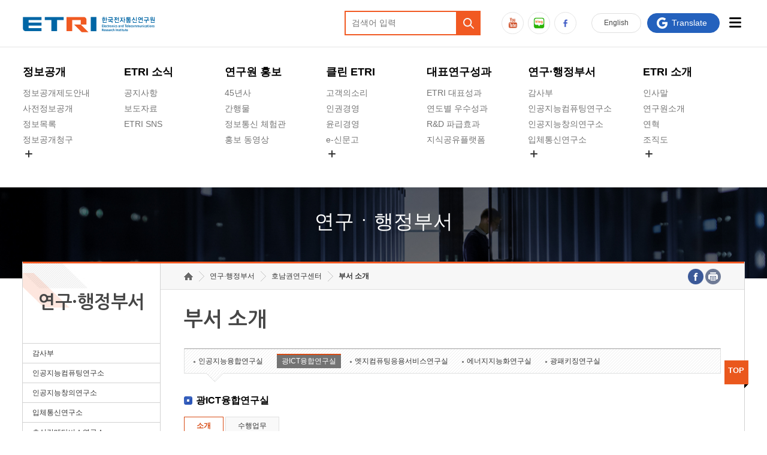

--- FILE ---
content_type: text/css
request_url: https://etri.re.kr/css/kor/main_2019.css?ver=20250708
body_size: 30407
content:
@charset "utf-8";

/* Animation */
#main #contents .box,
#main #contents .box .inner,
#main #contents .box .inner h3,
#main #contents .box .sharing a span,
#main #contents .box .storage a h3 span:after,
#main #contents .board ul li a .img img,
#main #contents .board .btn_more:after
{transition:all 0.3s ease; -webkit-transition:all 0.3s ease;}

#main {font-family:"맑은고딕","Malgun Gothic","돋움",Dotum,Helvetica,Verdana,Arial,sans-serif; font-size:14px; line-height:19px;}
#main #container {background:#f3f5f8; padding:270px 0 60px 0;}
#main #contents {max-width:1406px; margin:0 auto; position:relative;}
#main #contents:after {content:""; display:block; clear:both;}
#main #contents .box {float:left; width:25%; box-sizing:border-box; padding:8px;}
#main #contents .box .inner {border:1px solid #e2e4e6; background:#fff; padding:25px 8%; box-sizing:border-box; position:relative;}
#main #contents .box .inner h3 {font-size:18px; color:#111; line-height:24px; margin:0 0 20px 0; font-weight:700;}
#main #contents .box .sharing {border:0; background:#2461bd; height:222px; margin-bottom:16px; padding:0 !important;}
#main #contents .box .sharing a {display:block; height:100%; text-decoration:none; padding:25px 8%; box-sizing:border-box;}
#main #contents .box .sharing a:after {content:""; display:block; width:58px; height:64px; background:url(../../images/kor/main_2019/sharing_ico.png) no-repeat center 50%; position:absolute; right:9%; bottom:30px;}
#main #contents .box .sharing a h3 {color:#fff;}
#main #contents .box .sharing a h3 em {font-style:normal;}
#main #contents .box .sharing a p {margin:0; color:#fff; opacity:0.7; -webkit-opacity:0.7;}
#main #contents .box .sharing a span {display:inline-block; vertical-align:top; text-decoration:none; color:#fff; border:1px solid #759bd5; padding:7px 20px; border-radius:20px; -webkit-border-radius:20px; position:absolute; left:8%; bottom:30px;}
#main #contents .box .sharing a:hover span {border:1px solid #fff;}
#main #contents .box .storage {border:0; /*background:#f39816;background:#ee7102; */background:#ee5b02; height:92px; padding:0 !important;}
#main #contents .box .storage a {display:block; height:100%; text-decoration:none; padding:0 8%; box-sizing:border-box;}
#main #contents .box .storage a h3 {color:#fff; margin:0; display:table; table-layout:fixed; width:100%; height:100%;}
#main #contents .box .storage a h3 span {display:table-cell; vertical-align:middle; position:relative; width:100%; box-sizing:border-box; padding-right:30px;}
#main #contents .box .storage a h3 span em {font-style:normal;}
#main #contents .box .storage a h3 span:after {content:""; display:block; width:25px; height:25px; background:url(../../images/kor/main_2019/storage_bul.png) no-repeat center 50%; position:absolute; right:5px; top:35px;}
#main #contents .box .storage a:hover h3 span:after {right:-5px;}
#main #contents .box .publication {border:0; background:#d2e1f7; height:222px; margin-bottom:16px;}
#main #contents .box .publication ul {border-top:1px solid #bacce8; padding-top:15px;}
#main #contents .box .publication ul:after {content:""; display:block; clear:both;}
#main #contents .box .publication ul li {float:left; width:60%; margin:9px 0; box-sizing:border-box; padding:0 10px 0 0;}
#main #contents .box .publication ul li:nth-child(even) {width:40%;}
#main #contents .box .publication ul li a {display:inline-block; vertical-align:top; font-size:13px; padding:0 0 0 18px; color:#31385e; background:url(../../images/kor/main_2019/publication_bul.png) no-repeat left 4px;}
#main #contents .box .banner {height:92px; padding:0 !important;}
#main #contents .box .banner ul {height:100%;}
#main #contents .box .banner ul:after {content:""; display:block; clear:both;}
#main #contents .box .banner ul li {float:left; width:33%; height:100%; position:relative;}
#main #contents .box .banner ul li:after {content:""; display:block; height:60px; border-right:1px dotted #dedede; position:absolute; left:0; top:50%; margin-top:-30px;}
#main #contents .box .banner ul li:first-child:after {display:none;}
#main #contents .box .banner ul li a {display:block; text-align:center; height:100%; color:#333; font-size:13px;}
#main #contents .box .banner ul li a:before {content:""; display:block; height:55px; background-repeat:no-repeat !important; background-position:center 70% !important;}
#main #contents .box .banner ul li:nth-child(1) a:before {background-image:url(../../images/kor/main_2019/banner_ico1.png);}
#main #contents .box .banner ul li:nth-child(2) a:before {background-image:url(../../images/kor/main_2019/banner_ico2.png);}
#main #contents .box .banner ul li:nth-child(3) a:before {background-image:url(../../images/kor/main_2019/banner_ico3.png);}
#main #contents .box .banner ul li:nth-child(4) a:before {background-image:url(../../images/kor/main_2019/banner_ico4.png); visibility: }

#main #contents .l_box,
#main #contents .visual,
#main #contents .r_box{ height:346px}


#main #contents .visual {width:50%;}
#main #contents .visual .inner {height:330px; padding:0 !important; border:0;}
#main #contents .visual .js_slide {position:relative; height:100%;}
#main #contents .visual .js_slide .control {position:absolute; left:7%; top:auto; bottom:47px; z-index:100; width:156px; height:12px;}
#main #contents .visual .js_slide .control a[class*="btn_"] {display:block; width:27px; height:27px; position:absolute; right: -24px; bottom:-8px; border:1px solid rgba(255,255,255,0.4); box-sizing:border-box; border-radius:50%; -webkit-border-radius:50%;}
#main #contents .visual .js_slide .control a[class*="btn_"] span {line-height:1px; font-size:1px; position:absolute; left:-10000px; top:0; overflow:hidden; text-indent:-30000px;}
#main #contents .visual .js_slide .control a.btn_left,
#main #contents .visual .js_slide .control a.btn_right {display:none;}
#main #contents .visual .js_slide .control a.btn_stop {background:url(../../images/kor/main_2019/visual_control_stop.png) no-repeat center 50%;}
#main #contents .visual .js_slide .control a.btn_play {background:url(../../images/kor/main_2019/visual_control_play.png) no-repeat center 50%; display:none;}


#main #contents .visual .js_slide .control ul {width:auto; height:11px; text-align:center; display:inline-block; vertical-align:top;}
#main #contents .visual .js_slide .control ul li {display:inline-block; vertical-align:top; margin:0 8px 0 0; height:11px;}
#main #contents .visual .js_slide .control ul li a {display:block; position:relative; width:11px; height:11px; box-sizing:border-box; text-indent:-9999px; overflow:hidden; background:none; background:#fff; border-radius:30px; 
transition : all 0.2s ease; -webkit-transition : all 0.2s ease; opacity:0.4}
#main #contents .visual .js_slide .control ul li a.on {background:#fff; width:50px; opacity:0.9}


#main #contents .visual .js_slide .control .count {font-size:17px; font-weight:700; color:rgba(255,255,255,0.5); display:block; transform:skewX(-10deg); -webkit-transform:skewX(-10deg);}
#main #contents .visual .js_slide .control .count span {color:#fff;}
#main #contents .visual .js_slide .control .bar {width:120px; height:2px; background:rgba(255,255,255,0.25); position:relative; margin-top:12px; display:none}
#main #contents .visual .js_slide .control .bar span {position:absolute; display:block; width:0; height:100%; background:#fff; position:absolute; left:0; bottom:0; display:none !important}
#main #contents .visual .js_slide .move {position:absolute; left:0; top:0; width:100%; height:100%; overflow:hidden; z-index:5;}
#main #contents .visual .js_slide .move ul {overflow:hidden; position:absolute; left:0; top:0; width:100%; height:100%;}
#main #contents .visual .js_slide .move ul li {position:absolute; left:100%; top:0; width:100%; height:100%; display:none;}
#main #contents .visual .js_slide .move ul li:first-child {left:0; display:block;}
#main #contents .visual .js_slide .move ul li a {display:block; height:100%; position:relative;}
#main #contents .visual .js_slide .move ul li a:after {content:""; display:none; width:100%; height:100%; box-sizing:border-box; border: 2px solid #000; position:absolute; left:0; top:0;}
#main #contents .visual .js_slide .move ul li a:focus:after {display:block;}
#main #contents .visual .js_slide .move ul li span {width:1000px; height:100%; position:absolute; left:50%; margin-left:-500px; top:0;}
#main #contents .visual .js_slide .move ul li img {display:block; height:100%;}
#main #contents .board .inner {border-top:2px solid #3e50b4; height:460px;} 
#main #contents .board ul {}
#main #contents .board ul li {margin-top:5px; position:relative;}
#main #contents .board ul li a {display:block; height:100%;}
#main #contents .board ul li .title {display:inline-block; vertical-align:top; max-width:100%; white-space:nowrap; text-overflow:ellipsis; overflow:hidden; padding:2px 0 2px 15px; box-sizing:border-box; background:url(../../images/kor/main_2019/board_bul.png) no-repeat left 50%;}
#main #contents .board ul li .img {display:none;}
#main #contents .board ul li .text,
#main #contents .board ul li .date {display:none;}
#main #contents .board ul li:first-child {margin-top:0; border-bottom:1px dotted #d6d6db; margin-bottom:22px; height:175px; box-sizing:border-box; padding-top:8px;}
#main #contents .board ul li:first-child .title {margin-left:80px; padding:0; font-size:15px; line-height:21px; display:block; max-height:42px; overflow:hidden; background:none; white-space:normal;}
#main #contents .board ul li:first-child .text {display:block; width:100%; position:absolute; left:0; top:60px; font-size:13px; color:#6D6D6D; word-break:keep-all; max-height:57px; overflow:hidden; margin-top:20px;}
#main #contents .board ul li:first-child .date {display:block; position:relative; font-size:13px; box-sizing:border-box; padding-top:37px; line-height:18px; width:68px; height:60px; border-radius:5px; -webkit-border-radius:5px; position:absolute; left:0; top:0; text-align:center; background:#657595; color:#fff;}
#main #contents .board ul li:first-child .date em {display:block; font-style:normal; border-bottom:1px solid #818ea8; padding-bottom:3px; font-size:27px; line-height:27px; position:absolute; left:15%; top:4px; width:70%;}
#main #contents .board ul li:first-child.photo {padding-top:0;}
#main #contents .board ul li:first-child.photo .title {margin:0; max-height:none; position:absolute; z-index:5; top:117px; color:#fff; background:rgba(0,0,0,0.5); font-size:13px; white-space:nowrap; box-sizing:border-box; width:100%; padding:6px 10px; height:33px;}
#main #contents .board ul li:first-child.photo .text,
#main #contents .board ul li:first-child.photo .date {display:none;}
#main #contents .board ul li:first-child.photo .img {display:block; overflow:hidden; height:150px; background:#eee;}
#main #contents .board ul li:first-child.photo .img img {display:block; height:100%; margin:0 auto; width:100%}
#main #contents .board ul li a:hover .title {text-decoration:underline;}
#main #contents .board ul li a:hover .img img {transform:scale(1.1); -webkit-transform:scale(1.1);}
#main #contents .board .btn_more {display:block; width:22px; height:22px; background:#2461bd; overflow:hidden; text-indent:-9999px; position:absolute; right:8%; top:27px; z-index:10;}
#main #contents .board .btn_more:after {content:""; display:block; width:100%; height:100%; position:absolute; left:0; top:0; background:url(../../images/kor/main_2019/board_more_bul.png) no-repeat center 50%;}
#main #contents .board .btn_more:hover:after {transform:rotate(180deg); -webkit-transform:rotate(180deg);}
#main #contents .transfer .inner {border-top:2px solid #3e50b4; height:222px;}
#main #contents .transfer ul {border-top:1px solid #e2e2e2; padding-top:15px;}
#main #contents .transfer ul:after {content:""; display:block; clear:both;}
#main #contents .transfer ul li {float:left; width:50%; margin:9px 0; box-sizing:border-box;}
#main #contents .transfer ul li a {display:inline-block; vertical-align:top; font-size:13px; padding:0 0 0 18px; color:#111; background:url(../../images/kor/main_2019/publication_bul.png) no-repeat left 4px;}
#main #contents .researcher{ text-align:center; position:relative}
#main #contents .researcher .inner {border-top:2px solid #3e50b4; height:222px; padding:0; overflow:hidden}
#main #contents .researcher .inner a{ display:inline-block}
#main #contents .researcher .inner > a > img{ }
#main #contents .researcher .inner h3{ position:absolute; bottom:-8px; width:100%; }
#main #contents .researcher .inner h3 a{ display:block; text-align:center}
#main #contents .researcher .slider {position:relative;}
#main #contents .researcher .slider .control {position:absolute; right:0; top:-42px;}
#main #contents .researcher .slider .control a {display:block; float:left; margin-left:3px; width:22px; height:22px; background:#2461bd url(../../images/kor/main_2019/researcher_silde_arrow.png) no-repeat center 50%; overflow:hidden; text-indent:-9999px;}
#main #contents .researcher .slider .control a.btn_next {transform:rotateY(180deg); -webkit-transform:rotateY(180deg);}
#main #contents .researcher .slider .control a.btn_play {display:none; background:#2461bd url(../../images/kor/main_2019/researcher_silde_play.png) no-repeat center 50%;}
#main #contents .researcher .slider .control a.btn_stop {background:#2461bd url(../../images/kor/main_2019/researcher_silde_stop.png) no-repeat center 50%;}
#main #contents .researcher .slider .move {width:100%; overflow:hidden; padding-top:8px; position:relative;}
#main #contents .researcher .slider .move:after {content:""; display:block; width:3px; height:100%; background:#fff; position:absolute; right:0; top:0;}
#main #contents .researcher .slider .move ul {position:relative; left:0; width:20000px;}
#main #contents .researcher .slider .move ul li {position:relative; box-sizing:border-box; padding:0 0 0 100px; min-height:113px; float:left; width:280px;}
#main #contents .researcher .slider .move ul li  a{ display:block}
#main #contents .researcher .slider .move ul li .photo {display:block; width:81px; height:113px; overflow:hidden; position:absolute; left:0; top:0;}
#main #contents .researcher .slider .move ul li .photo img {display:block; width:100%;}
#main #contents .researcher .slider .move ul li .name {font-size:15px; color:#111; font-weight:700; padding-bottom:12px; margin:0; margin-bottom:12px; position:relative;}
#main #contents .researcher .slider .move ul li .name:after {/*content:""; display:block; width:10px; height:1px; background:#afafaf; position:absolute; left:0; bottom:0;*/}
#main #contents .researcher .slider .move ul li .treatise {margin:0;}
#main #contents .researcher .slider .move ul li .treatise strong {display:block; font-weight:normal; color:#666;}
#main #contents .researcher .slider .move ul li .treatise span {display:block; font-size:12px; line-height:16px; word-break:keep-all; color:#6D6D6D; margin-top:5px;}
#main #contents .promotion .inner {height:222px; padding:0 !important;}
#main #contents .promotion ul {height:100%;}
#main #contents .promotion ul:after {content:""; display:block; clear:both;}
#main #contents .promotion ul li {float:left; width:50%; height:50%; position:relative; box-sizing:border-box;}
#main #contents .promotion ul li:nth-child(1),#main #contents .promotion ul li:nth-child(2) {border-bottom:1px solid #e4e3e3; }
#main #contents .promotion ul li:nth-child(2) {border-left:1px solid #e4e3e3;}
#main #contents .promotion ul li:nth-child(4) {border-left:1px solid #e4e3e3;}
#main #contents .promotion ul li a {display:block; text-align:center; height:100%; color:#333; box-sizing:border-box;}
#main #contents .promotion ul li a:before {content:""; display:block; height:70px; background-repeat:no-repeat !important; background-position:center 70% !important;}
#main #contents .promotion ul li:nth-child(1) a {/*padding-top:27px;*/}
#main #contents .promotion ul li:nth-child(1) a:before {background-image:url(../../images/kor/main_2019/promotion_ico4.png); /*display:inline-block; vertical-align:middle; width:33px; margin:-13px 10px 0 0;*/}
#main #contents .promotion ul li:nth-child(2) a:before {background-image:url(../../images/kor/main_2019/promotion_ico1.png);}
/*#main #contents .promotion ul li:nth-child(3) a:before {background-image:url(../../images/kor/main_2019/promotion_ico2.png);}*/
#main #contents .promotion ul li:nth-child(3){ text-align:center; padding-top:29px}
#main #contents .promotion ul li:nth-child(3) a { height:auto; display:inline-block; text-align:center; padding:0 2px}
#main #contents .promotion ul li:nth-child(3) span{ display:block; margin-top:10px}
#main #contents .promotion ul li:nth-child(3) a:before{ display:none}
#main #contents .promotion ul li:nth-child(4) a:before {background-image:url(../../images/kor/main_2019/promotion_ico3.png);}

#main #contents .popupzone .inner {height:222px; padding:0 !important;}
#main #contents .popupzone .js_slide {position:relative; height:100%;}
#main #contents .popupzone .js_slide .control {position:absolute; right:7%; top:20px; z-index:100; text-align:right; height:11px;}
#main #contents .popupzone .js_slide .control a[class*="btn_"] {display:inline-block; vertical-align:top; width:11px; height:11px;}
#main #contents .popupzone .js_slide .control a[class*="btn_"] span {line-height:1px; font-size:1px; position:absolute; left:-10000px; top:0; overflow:hidden; text-indent:-30000px;}
#main #contents .popupzone .js_slide .control a.btn_left,
#main #contents .popupzone .js_slide .control a.btn_right {display:none;}
#main #contents .popupzone .js_slide .control a.btn_stop {background:url(../../images/kor/main_2019/popupzone_stop.png) no-repeat center 50%;}
#main #contents .popupzone .js_slide .control a.btn_play {background:url(../../images/kor/main_2019/popupzone_play.png) no-repeat center 50%; display:none;}
#main #contents .popupzone .js_slide .control ul {width:auto; height:11px; text-align:center; display:inline-block; vertical-align:top;}
#main #contents .popupzone .js_slide .control ul li {display:inline-block; vertical-align:top; margin:0 5px 0 0; height:11px;}
#main #contents .popupzone .js_slide .control ul li a {display:block; position:relative; width:11px; height:11px; box-sizing:border-box; text-indent:-9999px; overflow:hidden; background:none; border:1px solid #f15922; border-radius:50%; -webkit-border-radius:50%;
transition : all 0.2s ease; -webkit-transition : all 0.2s ease;}
#main #contents .popupzone .js_slide .control ul li a.on {background:#f15922;}
#main #contents .popupzone .js_slide .control .bar {display:none;}
#main #contents .popupzone .js_slide .move {position:absolute; left:0; top:0; width:100%; height:100%; overflow:hidden; z-index:5;}
#main #contents .popupzone .js_slide .move ul {overflow:hidden; position:absolute; left:0; top:0; width:100%; height:100%;}
#main #contents .popupzone .js_slide .move ul li {position:absolute; left:100%; top:0; width:100%; height:100%; display:none;}
#main #contents .popupzone .js_slide .move ul li:first-child {left:0; display:block;}
#main #contents .popupzone .js_slide .move ul li a {display:block; height:100%; position:relative;}
#main #contents .popupzone .js_slide .move ul li a:after {content:""; display:none; width:100%; height:100%; box-sizing:border-box; border:1px dashed #808080; position:absolute; left:0; top:0;}
#main #contents .popupzone .js_slide .move ul li a:focus:after {display:block;}
#main #contents .popupzone .js_slide .move ul li span {width:1000px; height:100%; position:absolute; left:50%; margin-left:-500px; top:0;}
#main #contents .popupzone .js_slide .move ul li img {display:block; margin:0 auto; height:100%;}

@media screen and (max-width: 1540px){
#main #container { padding-top:348px;}
}

@media screen and (max-width: 1495px){
#main #contents {max-width:95%; padding:0 2.5%;}
#main #contents .transfer ul li {margin:7px 0;}
#main #contents .transfer ul li a span {display:block;}
}

@media screen and (max-width: 1280px){
#main #container {padding-bottom:50px;}
#main #contents {padding:346px 0 0 0; margin:0 auto;}	
#main #contents .box {width:50%;}
#main #contents .box .inner {padding:25px 5%;}
#main #contents .researcher .inner{ padding:0}
#main #contents .box .sharing a {padding:25px 5%;}
#main #contents .box .sharing a span {left:5%;}
#main #contents .box .sharing a:after {right:6%;}
#main #contents .box .storage a {padding:0 5%;}
#main #contents .visual {width:100%; position:absolute; left:0; top:0;}
#main #contents .visual .js_slide .control {left:45px;}
#main #contents .board .inner {height:auto;}
#main #contents .board ul li + li + li + li + li {display:none;}
#main #contents .board .btn_more {right:5%;}
#main #contents .transfer ul li {margin:9px 0;}
#main #contents .transfer ul li a span {display:inline;}
}

@media screen and (max-width: 1024px){
#main #container {padding:25px 0;}
#main #contents {padding-top:316px;}
#main #contents .visual .inner {height:300px;}
#main #contents .visual .js_slide .control {left:45px;}
#main #contents .box .publication ul li a,
#main #contents .transfer ul li a {background-position:left 2px;}
#main #contents .board ul li .title {background-position:left 45%;}
}

@media screen and (max-width: 740px){
#main #container {padding:20px 0;}	
#main #contents {padding-top:287px;}		
#main #contents .box {width:100%; padding:6px;}
#main #contents .box:after {content:""; display:block; clear:both;}
#main #contents .box .inner {padding:20px 4%;}
#main #contents .researcher .inner{ padding:0}
#main #contents .box .inner h3 {font-size:17px; margin:0 0 15px 0;}
#main #contents .box .sharing {height:auto; float:left; width:50%; margin:0; box-sizing:border-box; padding-right:6px !important; background:none;}
#main #contents .box .sharing a {background:#2461bd; padding:17px 8%;}
#main #contents .box .sharing a h3 {margin:0; font-size:15px;}
#main #contents .box .sharing a p,
#main #contents .box .sharing a span {display:none;}
#main #contents .box .sharing a:after {width:25px; height:25px; background:url(../../images/kor/main_2019/storage_bul.png) no-repeat center 50%; right:10%; top:50%; margin-top:-12px;}
#main #contents .box .storage {height:auto; float:left; width:50%; box-sizing:border-box; padding-left:6px !important; background:none;}
#main #contents .box .storage a {padding:17px 8%; background:#f39816;}
#main #contents .box .storage a h3 {font-size:15px;}
#main #contents .box .storage a h3,
#main #contents .box .storage a h3 span {display:block;}
#main #contents .box .storage a h3 span {padding-right:0;}
#main #contents .box .storage a h3 span:after {top:50%; margin-top:-12px; right:0 !important;}
#main #contents .visual .inner {height:275px;}
#main #contents .visual .js_slide .control {left:38px; bottom:47px;}
#main #contents .visual .js_slide .control .count {font-size:16px;}
#main #contents .box .publication {height:auto; margin-bottom:12px;}
#main #contents .box .publication ul {padding-top:10px;}
#main #contents .box .publication ul li {margin:5px 0; width:33.333% !important;}
#main #contents .board ul li:first-child {height:auto; padding:0 0 20px 0; margin-bottom:17px;}
#main #contents .board ul li:first-child .title {min-height:56px; padding-top:16px; max-height:none; white-space:nowrap;}
#main #contents .board ul li:first-child .text {position:relative; left:auto; top:auto; margin-top:15px;}
#main #contents .board ul li:first-child .date {width:64px; height:56px; padding-top:34px;}
#main #contents .board ul li:first-child .date em {font-size:24px; line-height:24px;}
#main #contents .board ul li:first-child.photo .title {min-height:10px;}
#main #contents .board .btn_more {right:4%; top:22px;}
#main #contents .transfer .inner {height:auto;}
#main #contents .transfer ul {padding-top:10px;}
#main #contents .transfer ul li {margin:5px 0; width:33.333%;}

#main #contents .researcher .slider .control {top:-37px;}
#main #contents .promotion .inner {height:auto;}


#main #contents .promotion ul li a {padding:15px 0;}
#main #contents .promotion ul li:nth-child(1) a:before {height:40px; width:auto; display:block; margin-bottom:10px; margin-right:0}
#main #contents .promotion ul li a:before {background-position:center 50%; height:40px; margin-bottom:10px;}
#main #contents .popupzone .js_slide .control {right:4%;}

#main #contents .l_box, #main #contents .visual, #main #contents .r_box{ height:auto}
}

@media screen and (max-width: 540px){
#main #contents {padding-top:262px;}		
#main #contents .visual .inner {height:250px;}	
#main #contents .visual .js_slide .control {bottom: 24px;width: 143px;}
#main #contents .visual .js_slide .control .count {font-size:15px;}
#main #contents .visual .js_slide .control .bar {width:100%;}		
#main #contents .transfer ul li {width:50%;}
#main #contents .popupzone .inner {height:190px;}
#main #contents .visual .js_slide .control a[class*="btn_"]{ right:-23px}	

#main #contents .box .sharing a h3 em,
#main #contents .box .storage a h3 span em {display:block;}
}

@media screen and (max-width: 480px){
#main #container {padding:15px 0;}		
#main #contents {padding-top:235px;}	
#main #contents .box {padding:5px;}
#main #contents .box .inner {padding:20px 5%;}
#main #contents .researcher .inner{ padding:0}	
#main #contents .box .sharing {padding-right:5px !important;}
#main #contents .box .sharing a {padding:15px 0; text-align:center;}
#main #contents .box .sharing a h3 {font-size:15px; line-height:19px;}
#main #contents .box .storage {padding-left:5px !important;}
#main #contents .box .sharing a:after {right:10%; display:none;}
#main #contents .box .storage a {padding:15px 0; text-align:center;}
#main #contents .box .storage a h3 {font-size:15px; line-height:19px;}
#main #contents .box .storage a h3 span:after {display:none;}
#main #contents .visual .inner {height:225px;}
#main #contents .visual .js_slide .control {bottom:35px; left:32px;}
#main #contents .box .publication {margin-bottom:10px;}
#main #contents .box .publication ul li {width:55% !important;}
#main #contents .box .publication ul li:nth-child(even) {width:45% !important;}
#main #contents .board .btn_more {right:5%;}
#main #contents .promotion ul li a {font-size:13px; line-height:18px;}
#main #contents .promotion ul li a span {display:block;}
#main #contents .popupzone .js_slide .control {right:5%;}
}

@media screen and (max-width: 380px){
#main #contents {padding-top:210px;}	

#main #contents .visual .inner {height:200px;}
#main #contents .visual .js_slide .control .count {font-size:14px;}
#main #contents .visual .js_slide .control {bottom:30px; left:30px;}	
#main #contents .transfer ul li a span {display:block;}	
}


#main #contents .visual .js_slide .move ul li.v-link div{ position:absolute; left:40px; top:calc(100% - 55%)}
#main #contents .visual .js_slide .move ul li.v-link div a{ color:#fff; display:block; width:222px; box-sizing:border-box; padding:7px 0 7px 15px; border:1px solid rgba(255,255,255,0.4); border-radius:50px; margin:0 0 6px 0; font-size:15px; 
letter-spacing:-1px;background-image:url(../../images/kor/main_2019/v-link-ico.png); background-repeat:no-repeat; background-position:right 15px top 50%; transition:all 0.3s ease-out; text-decoration:none}
#main #contents .visual .js_slide .move ul li.v-link div a:hover{ border-color:rgba(255,255,255,1)}
@media screen and (max-width: 480px){
#main #contents .visual .js_slide .move ul li.v-link div{ left:25px}
#main #contents .visual .js_slide .move ul li.v-link div a{ width:196px; padding:3px 0 3px 15px; font-size:13px; margin:0 0 3px 0 ;}
}




/*메인 팝업*/
.pop-blind{position:absolute; left:0;top:0; height:100%; width:100%; height:100%;z-index:99999;  display: none }
.pop-blind .con{position: absolute; left:50%; top:80px; z-index:11;margin-left:-542px;max-width:1136px;line-height:1.5;font-size:14px;font-family:'나눔고딕','NanumGothicWeb','Nanum Gothic','돋움',Dotum,Helvetica,Verdana,Arial,sans-serif;}
.pop-blind .con > div{ margin-right:50px;}
.pop-blind .con > div img{ max-width:100%}
.pop-blind .con div p.title{font-size:15px; font-weight:600;text-align:center; margin:0;line-height:1.5; background:#0066a6; color:#fff; padding:20px 10px}
.pop-blind .con  div div{padding:20px}
.pop-blind .con  div ul{margin-bottom:15px}
.pop-blind .con  div ul li{margin-bottom:3px}
.pop-blind .con  div div a{color:#0066a6; display:inline-block; margin-left:5px}
.pop-blind .blind-bg{ position: fixed; left:0; top:0; display:block; width:100%; height:100%;background:#000;opacity:0.5; filter: Alpha(opacity=50); z-index:10}
.pop-blind .pop-close{display:inline-block; margin-left:10px; position:absolute; top:0; right:0}

@media all and (max-width:1250px){

.pop-blind .con{ left:15px; top:100px; margin:0 auto; width:95%}
.pop-blind .con > div{ margin-right:30px;}
.pop-blind .pop-close img{ width:20px; height:20px}
}
  
/*메인 팝업2*/  
.pop-wrap{ display: flex;position:absolute; left:0;top:280px; height:100%; width:100%; height:100%; justify-content: center;}
.pop-wrap>div{ margin: 0 20px;}
  
.main-pop{ /*z-index:99999;*/  }
.main-pop .con{position: relative; /*left:50%;*/ top:0; z-index:110;/*margin-left:-308px;*/max-width:520px;}
.main-pop .con > div{ margin-right:50px;}
.main-pop .con > div img{ max-width:100%}
.main-pop .con div p.title{font-size:15px; font-weight:600;text-align:center; margin:0;line-height:1.5; background:#0066a6; color:#fff; padding:20px 10px}
.main-pop .con  div div{padding:20px}
.main-pop .con  div ul{margin-bottom:15px}
.main-pop.con  div ul li{margin-bottom:3px}
.main-pop .con  div div a{color:#0066a6; display:inline-block; margin-left:5px}
.main-pop .blind-bg{ position: fixed; left:0; top:0; display:block; width:100%; height:100%;background:#000;opacity:0.5; filter: Alpha(opacity=50); z-index:10}
.main-pop .pop-close{display:inline-block;  position:absolute; top:0; right:0}

@media all and (max-width:620px){
.pop-wrap{ flex-direction: column; top:70px; justify-content: flex-start;}
.main-pop .con > div { margin-right: 0;}
.main-pop .pop-close{ }
.main-pop .pop-close img{ width:30px; height:30px}
}


--- FILE ---
content_type: image/svg+xml
request_url: https://etri.re.kr/images/kor/layout_2019/logo_02.svg
body_size: 212875
content:
<svg width="222" height="72" viewBox="0 0 222 72" fill="none" xmlns="http://www.w3.org/2000/svg" xmlns:xlink="http://www.w3.org/1999/xlink">
<g clip-path="url(#clip0_1_69)">
<rect x="-86" y="-104" width="396" height="280" fill="url(#pattern0_1_69)"/>
</g>
<defs>
<pattern id="pattern0_1_69" patternContentUnits="objectBoundingBox" width="1" height="1">
<use xlink:href="#image0_1_69" transform="scale(0.000284994 0.000403063)"/>
</pattern>
<clipPath id="clip0_1_69">
<rect width="222" height="72" fill="white"/>
</clipPath>
<image id="image0_1_69" width="3509" height="2481" preserveAspectRatio="none" xlink:href="[data-uri]"/>
</defs>
</svg>
